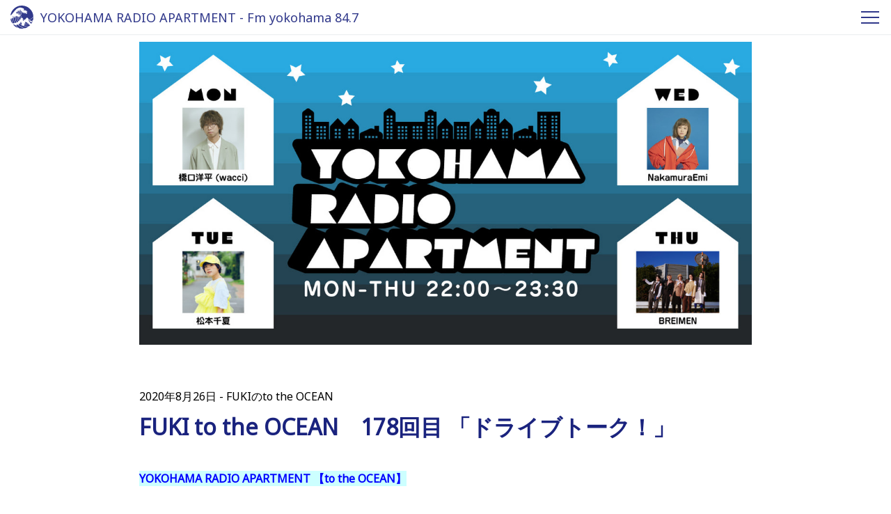

--- FILE ---
content_type: text/html; charset=utf-8
request_url: https://www.fmyokohama.jp/apart/2020/08/yokoh-80-3.html
body_size: 15837
content:

<!DOCTYPE html>
<html lang="ja" itemscope itemtype="http://schema.org/WebPage">
<head>
  


<meta charset="UTF-8">
<!-- Google tag (gtag.js) -->
<script async src="https://www.googletagmanager.com/gtag/js?id=G-TM846VKQ5F"></script>
<script>
  window.dataLayer = window.dataLayer || [];
  function gtag(){dataLayer.push(arguments);}
  gtag('js', new Date());

  gtag('config', 'G-TM846VKQ5F');
</script>
<title>FUKI to the OCEAN　178回目 「ドライブトーク！」 | YOKOHAMA RADIO APARTMENT - Fm yokohama 84.7</title>
<meta name="description" content="FUKI to the OCEAN放送後記">
<meta name="keywords" content="Fmヨコハマ, Fm yokohama, 番組サイト, ,FUKI to the OCEAN　178回目 「ドライブトーク！」,FUKI　">
<meta name="viewport" content="width=device-width,initial-scale=1">
<meta http-equiv="X-UA-Compatible" content="IE=edge">
<link rel="shortcut icon" href="/images/favicon.ico">
<link rel="apple-touch-icon" href="/images/apple-touch-icon-152x152.png" sizes="152x152">
<link rel="icon" href="/images/android-chrome-192x192.png" sizes="192x192" type="image/png">
<link rel="start" href="https://www.fmyokohama.jp/apart/">
<link rel="canonical" href="https://www.fmyokohama.jp/apart/2020/08/yokoh-80-3.html" />
<!-- Open Graph Protocol -->
<meta property="og:type" content="website">
<meta property="og:locale" content="ja_JP">
<meta property="og:title" content="FUKI to the OCEAN　178回目 「ドライブトーク！」 | YOKOHAMA RADIO APARTMENT - Fm yokohama 84.7">
<meta property="og:url" content="https://www.fmyokohama.jp/apart/2020/08/yokoh-80-3.html">
<meta property="og:description" content="FUKI to the OCEAN放送後記">
<meta property="og:site_name" content="YOKOHAMA RADIO APARTMENT - Fm yokohama 84.7">
<meta property="og:image" content="https://www.fmyokohama.jp/apart/.assets/thumbnail/IMG_9623-1200wi.jpg">

<meta name="twitter:card" content="summary_large_image">
<meta name="twitter:site" content="@">
<meta name="twitter:title" content="FUKI to the OCEAN　178回目 「ドライブトーク！」 | YOKOHAMA RADIO APARTMENT - Fm yokohama 84.7">
<meta name="twitter:description" content="FUKI to the OCEAN放送後記">
<meta name="twitter:image" content="https://www.fmyokohama.jp/apart/.assets/thumbnail/IMG_9623-1200wi.jpg">
<!-- Microdata -->
<link itemprop="url" href="https://www.fmyokohama.jp/apart/2020/08/yokoh-80-3.html">
<meta itemprop="description" content="FUKI to the OCEAN放送後記">
<link itemprop="image" href="https://www.fmyokohama.jp/apart/.assets/thumbnail/IMG_9623-1200wi.jpg">

<!-- Global site tag (gtag.js) - Google Analytics -->
<script async src="https://www.googletagmanager.com/gtag/js?id=UA-19186682-7"></script>
<script>
  window.dataLayer = window.dataLayer || [];
  function gtag(){dataLayer.push(arguments);}
  gtag('js', new Date());
  gtag('config', 'UA-19186682-7');
</script>

  <link href="https://fonts.googleapis.com/css?family=Noto+Sans" rel="stylesheet">
<link rel="stylesheet" href="https://use.fontawesome.com/releases/v5.0.13/css/all.css" integrity="sha384-DNOHZ68U8hZfKXOrtjWvjxusGo9WQnrNx2sqG0tfsghAvtVlRW3tvkXWZh58N9jp" crossorigin="anonymous">
<link rel="stylesheet" type="text/css" href="//cdnjs.cloudflare.com/ajax/libs/meyer-reset/2.0/reset.css">
<link rel="stylesheet" href="https://www.fmyokohama.jp/css/common.css">
<link rel="stylesheet" href="https://www.fmyokohama.jp/css/column.css">
<link rel="stylesheet" href="https://www.fmyokohama.jp/apart/styles.css">
<script>
/* GA tag */
</script>

  <link href="https://fonts.googleapis.com/css?family=Montserrat:900" rel="stylesheet">
</head>
<body id="entry">
  <header class="header">
  <div class="fyb-container">
    <a href="https://www.fmyokohama.jp/apart/">
      <h1 class="header__title">
        YOKOHAMA RADIO APARTMENT - Fm yokohama 84.7
      </h1>
    </a>
    <div id="navToggle" class="header__toggle">
      <span></span> <span></span> <span></span>
    </div>
    <div id="navFmyLogo" class="header__logo">
      <a href="https://www.fmyokohama.jp/apart/">
        <svg xmlns="http://www.w3.org/2000/svg" xmlns:xlink="http://www.w3.org/1999/xlink" viewBox="0 0 150 150">
<path class="logoColor" d="M2.6,85.56c-.26.11-.42-.16-.52-.35s-.16-.47-.36-.6a3.87,3.87,0,0,0-1.07-.5A73.09,73.09,0,0,0,10.4,111a16.89,16.89,0,0,0,1.91.82A90.34,90.34,0,0,1,8.45,85.59c0-1.39,0-2.77.09-4.15a1.63,1.63,0,0,0-1.62-.53.86.86,0,0,0-.72.76c0,.4.43.63.59,1a3,3,0,0,1,.2.6,2.18,2.18,0,0,1-.69,1.88,1.75,1.75,0,0,1-1.79.32.42.42,0,0,1-.23-.55.41.41,0,0,1,.07-.11c.3-.29.86-.56.73-1.06A2,2,0,0,0,3.86,82.5a1,1,0,0,0-1.12.64,2,2,0,0,0,.1,1.64C2.94,85,2.94,85.5,2.6,85.56Z" transform="translate(-0.62 0.11)"/><path class="logoColor" d="M33.05,93.13A64.78,64.78,0,0,1,30.74,76c0-.93,0-1.87.06-2.79h0a1.2,1.2,0,0,0-1.59.59,1.31,1.31,0,0,0-.09.28,4.12,4.12,0,0,1-.39,1.38,4.3,4.3,0,0,1-.93,1.19,3,3,0,0,1-.49.45,3.72,3.72,0,0,1-1.88.47c-.16,0-.23-.18-.29-.31a.42.42,0,0,1,.11-.58l.05,0a2.71,2.71,0,0,0,1.64-2,.72.72,0,0,0-.42-.86,2.26,2.26,0,0,0-.82,0,7.31,7.31,0,0,1-1.09.44,2.48,2.48,0,0,1-1.15,0A.68.68,0,0,1,23,73.7c0-.16,0-.4.17-.47a4.07,4.07,0,0,0,1.25-.49,4.16,4.16,0,0,0,1.19-1.35,1.57,1.57,0,0,0,.13-1,2.18,2.18,0,0,0-1.55-1.52A3.68,3.68,0,0,0,23,68.51,74.27,74.27,0,0,0,24.11,99a71.46,71.46,0,0,0,4,11.73c.81-.37,1.65-.64,2.48-1,.34-.13.67-.23,1-.34a23.3,23.3,0,0,1,2.44-.82l.72-.19a1,1,0,0,0,.24,0c.36-.13.71-.23,1.11-.34a27.09,27.09,0,0,0,2.79-.69A64.11,64.11,0,0,1,33.05,93.13Z" transform="translate(-0.62 0.11)"/><path class="logoColor" d="M19.45,112.13a24.69,24.69,0,0,0,3.43-.3c1.11-.13,2.14-.36,3.29-.55h.07a74.29,74.29,0,0,1-4-11.78A76,76,0,0,1,21,69.1a2.8,2.8,0,0,0-.81,1.76c0,.34-.3.69-.62.6-1.16-.39-1.36-1.65-1.91-2.56a.81.81,0,0,0-1.11-.28h0a.71.71,0,0,0-.22.85,2.47,2.47,0,0,1,0,1.85c-.07.22-.33.3-.6.3s-.26-.17-.39-.27-.19-.69-.56-.76a.77.77,0,0,0-.66.1c-.33.33-.16.85,0,1.25a3.55,3.55,0,0,0,1.49,1.25c.52.34.59,1,.85,1.55a.55.55,0,0,0,.2.17,5.38,5.38,0,0,1,1.38.63,3.14,3.14,0,0,1,.73.85,3.67,3.67,0,0,1,.1,2.57c0,.13-.2.26-.33.34a.38.38,0,0,1-.5-.16l0-.05a4.82,4.82,0,0,1-.1-.75.83.83,0,0,0-.23-.5.45.45,0,0,0-.56,0c-.63.53,0,1.33-.06,2,0,.39-.53.42-.82.32-1-.32-1.75-1.15-2.85-1.41a.19.19,0,0,0-.25.11.43.43,0,0,0,0,0,8.28,8.28,0,0,1,0,1.22,3,3,0,0,1-.4.85.64.64,0,0,1-1,.16c-.13-.13,0-.39-.17-.56a.7.7,0,0,0-.46-.16.57.57,0,0,0-.3.27c-.13.29-.21.6-.33.89-.06,1.33-.09,2.65-.09,4a88,88,0,0,0,4.06,26.52,1,1,0,0,0,.25,0h1.85Z" transform="translate(-0.62 0.11)"/><path class="logoColor" d="M35.72,123a7,7,0,0,1-.51.82c.21.31.43.62.66.92h.05c.6-.32,1.42-.66,1.39-1.38,0-.23-.26-.39-.46-.56A.88.88,0,0,0,35.72,123Z" transform="translate(-0.62 0.11)"/><path class="logoColor" d="M38.82,41.31a1,1,0,0,0-.25-.56,1.65,1.65,0,0,0-1.49-.37,2.34,2.34,0,0,0-1.62,2.11,7.46,7.46,0,0,0,.4,2.61,4.57,4.57,0,0,0,.89,1.74.67.67,0,0,0,.14.15c.67-1.26,1.4-2.5,2.18-3.69h0a.41.41,0,0,1-.26-.36A12.67,12.67,0,0,0,38.82,41.31Z" transform="translate(-0.62 0.11)"/><path class="logoColor" d="M40.61,39.13a.72.72,0,0,0-.17.22,16.48,16.48,0,0,0-.38,2.52c.7-1,1.42-1.91,2.19-2.83A1.66,1.66,0,0,0,40.61,39.13Z" transform="translate(-0.62 0.11)"/><path class="logoColor" d="M42.52,106.06a11.84,11.84,0,0,0,2.76-1.64,11.73,11.73,0,0,0,2.38-2.34l.49-.7a10.42,10.42,0,0,1,1-1.12h0a53.8,53.8,0,0,1-8.48-29V70.1a2,2,0,0,1-.82-.28c-.17-.13-.37-.37-.23-.56s.53-.26.79-.47a1.83,1.83,0,0,0,.31-.24c0-.64.09-1.29.14-1.93-.47-.55-1.15-.68-1.77-1.06-.2-.13-.33-.43-.56-.43a.36.36,0,0,0-.27.08c-.33.55-.19,1.17-.35,1.77a.92.92,0,0,1-.67.7c-.65.1-1-.51-1.44-.9A1.31,1.31,0,0,0,34,67a1.28,1.28,0,0,0-.26,1,3.24,3.24,0,0,1,.4,1.78c-.52.77-.89,1.61-1.37,2.41-.08,1.24-.12,2.51-.12,3.77a62.42,62.42,0,0,0,8.1,30.81C41.32,106.57,41.91,106.33,42.52,106.06Z" transform="translate(-0.62 0.11)"/><path class="logoColor" d="M46.77,33c.53,0,1,.08,1.53.11a37.09,37.09,0,0,1,3.24-2.39,7.72,7.72,0,0,0-4.21.1,2,2,0,0,0-1,.83,1,1,0,0,0,0,1.05A.56.56,0,0,0,46.77,33Z" transform="translate(-0.62 0.11)"/><path class="logoColor" d="M38.26,48.56a7,7,0,0,0,1,.79,5,5,0,0,0,3.66,1c.6-.16,1.16-.36,1.74-.46A39.25,39.25,0,0,1,55,35.87V35.8c-.43-1.06-.13-2.17-.2-3.29a1.1,1.1,0,0,0-.65-.95,3.71,3.71,0,0,0-.46-.19c-1.1.69-2.16,1.42-3.19,2.2a1,1,0,0,1,.31.35A.83.83,0,0,1,50.32,35a.48.48,0,0,1-.17,0,2.34,2.34,0,0,0-1.64.56c-.27.26-.49.65-.23.91s.4.57.59.79a2.21,2.21,0,0,1,.46.9,2.13,2.13,0,0,1,.1.42.56.56,0,0,1-.88.47c-.31-.17-.44-.52-.7-.76a3.85,3.85,0,0,0-.73-.53,1,1,0,0,0-.43-.16,2,2,0,0,0-1.09.26l-.73.78a4.61,4.61,0,0,0-.08,1.85c0,.43-.11,1.06-.56,1.19s-.66-.32-.76-.66-.09-.41-.15-.62a43.76,43.76,0,0,0-5.19,7.92C38.13,48.43,38.2,48.49,38.26,48.56Z" transform="translate(-0.62 0.11)"/><path class="logoColor" d="M1.16,62a24.74,24.74,0,0,0,3.06-2c1-.74,1.78-1.43,2.7-2.19a23.44,23.44,0,0,0,3.26-3.42,17.52,17.52,0,0,0,1.65-2c.1-.16.2-.37.3-.53.3-.4.63-.66.92-1.06,1.19-1.64,2.37-3,3.66-4.48.42-.47.76-.92,1.15-1.45,1.36-1.7,2.81-3.1,4.16-4.8,1-1.29,2-2.35,3-3.66,0-.07.14-.07.17-.1.82-1,1.58-1.91,2.41-2.94,1-1.35,2.11-2.51,3.19-3.81,1.45-1.75,3-3.18,4.55-4.76.89-.83,1.78-1.57,2.67-2.37a.11.11,0,0,1,0-.13h.1c1.26-.92,2.22-1.91,3.53-2.7.3-.16.56-.3.86-.43l1-.63c.23-.09.43-.19.66-.29,1.61-1,3.23-1.65,4.87-2.51a21.47,21.47,0,0,1,2.18-1c.82-.26,1.61-.56,2.44-.82a29,29,0,0,1,3.13-.85A45.64,45.64,0,0,1,62,12.35a8,8,0,0,1,1.38.12,8.18,8.18,0,0,1,1.55.1,11.36,11.36,0,0,1,1.92.34,17.19,17.19,0,0,1,3,1.19,2,2,0,0,0,.86.19c.76.06,1.45.1,2.21.23s1.64.35,2.53.56a10.13,10.13,0,0,1,3.3,1.35c.37.23.56.59.92.82a1.15,1.15,0,0,0,.66.11,5,5,0,0,1,1.45-.14,5.38,5.38,0,0,1,2.67,1c.33.2.69.07,1,.13a1.2,1.2,0,0,1,.33.13,5.1,5.1,0,0,0,.86.6.59.59,0,0,1,.11.81h0c-.43.49-.93,0-1.38-.1a.8.8,0,0,0-.82.34,2,2,0,0,0,.16,2.13,1.46,1.46,0,0,0,1,.76,8.19,8.19,0,0,1,1.31,0,3.2,3.2,0,0,1,.6.26,3.7,3.7,0,0,1,1,1.05,1.49,1.49,0,0,1,.22.82,3.33,3.33,0,0,1-.29,1.49.3.3,0,0,1-.37.23.5.5,0,0,1-.32-.23,5.58,5.58,0,0,1-.13-.69,2.46,2.46,0,0,0-.33-.62c-.29-.37-.79-.21-1.19-.24a.31.31,0,0,0-.33.29s0,.05,0,.08c0,.59.25,1.15.23,1.73a.89.89,0,0,1-.11.53.44.44,0,0,1-.55.23.49.49,0,0,1-.2-.18c-.23-.4-.2-.9-.56-1.16a.7.7,0,0,0-1,.21.67.67,0,0,0-.09.21,1.7,1.7,0,0,0,0,1,1.34,1.34,0,0,0,.75.89c1.16.56,2.4.83,3.56,1.49A1.38,1.38,0,0,0,89,30.5c.49-.17,1-.33,1.48-.52.33-.13.6-.39,1-.53a4.45,4.45,0,0,1,1.88-.26c.39.06.75.19,1.15.26a8.35,8.35,0,0,1,1.32.16c.32.14.59.37.92.5a.9.9,0,0,0,.46,0,5.31,5.31,0,0,1,1.19-.29,6.46,6.46,0,0,1,1.51.26c.5.07,1,.07,1.49.13a1.31,1.31,0,0,1,.43.16c.56.37.85,1,1.45,1.22a.41.41,0,0,1,.28.51l0,0c-.09.18-.26.31-.43.23a7.78,7.78,0,0,1-1.68-.71c-.26-.14-.46-.4-.79-.34s-.92.34-1,.82a2.72,2.72,0,0,1,0,.9c-.1.3-.26.69-.59.69s-.43-.46-.66-.69a1.17,1.17,0,0,0-.83-.2.59.59,0,0,0-.53.62,3.12,3.12,0,0,0,1.82,2.09c.43.19.86,0,1.32.08a1.15,1.15,0,0,0,1.09-.29,3.05,3.05,0,0,1,1.58-1,6.66,6.66,0,0,1,1.18-.13,1.63,1.63,0,0,1,.73.07,3.43,3.43,0,0,1,2.14,1.94A3.31,3.31,0,0,1,107,37a.5.5,0,0,0,.2.34c.62.26,1.68.42,1.58,1.3-.07.4-.5.44-.83.34a4.11,4.11,0,0,0-2.07-.37c-.43.11-.83.24-1.26.37a3.52,3.52,0,0,1-.36,1.35c-.13.16-.29.33-.52.27a.72.72,0,0,1-.4-.74c0-.19-.46,0-.56.13s0,.64,0,1a.3.3,0,0,0,.13.23,2.53,2.53,0,0,1,.63.5,1.87,1.87,0,0,1,.23,1.51c-.17.56-.7.93-.9,1.46a.35.35,0,0,0,0,.39,1.17,1.17,0,0,0,1-.07,1.61,1.61,0,0,1,.69,0,12.86,12.86,0,0,1,1.52.18,7.21,7.21,0,0,1,2.53,1,1.06,1.06,0,0,1,.36.37.88.88,0,0,1,.07.53c-.1.26-.32.58-.62.45-.67-.29-1.19-.91-2-1a1.53,1.53,0,0,0-1,.22,1.21,1.21,0,0,0-.37.84,7,7,0,0,1,.07.91,3,3,0,0,1-.19.5,1.65,1.65,0,0,1-.46.49,1.43,1.43,0,0,1-.73.17.29.29,0,0,1-.33-.25v0a4.82,4.82,0,0,0,0-.76c-.06-.22-.29-.3-.45-.46a.69.69,0,0,0-.95.18l-.05.09a1.87,1.87,0,0,0-.1,1.41,2.81,2.81,0,0,0,.63.86,1.25,1.25,0,0,0,.82.17,4.43,4.43,0,0,1,1.81.19c.27.14.43.41.69.6a.51.51,0,0,1,0,.72.27.27,0,0,1-.08.07.5.5,0,0,1-.59,0,1.6,1.6,0,0,0-.26-.26,1.3,1.3,0,0,0-1-.14,5.3,5.3,0,0,0-1.36.33c-.06,0,0,.16,0,.23a1.48,1.48,0,0,1-.34,1.46.44.44,0,0,1-.62,0l0-.05a4.24,4.24,0,0,0-1.28-1.48c-.16-.13-.46-.23-.63-.1s-.13.47-.33.53c-.36.16-.59-.19-.69-.49s-.3-.89,0-1.26a2,2,0,0,0,.49-.69,1.34,1.34,0,0,0-.1-1.09,2,2,0,0,0-.69-1c-.23-.13-.53-.47-.72-.21a3.6,3.6,0,0,1-.69.66.49.49,0,0,1-.67-.19s0,0,0,0a10.26,10.26,0,0,0-.34-1.35A4.25,4.25,0,0,0,95,46.18a.3.3,0,0,0-.4,0,1.41,1.41,0,0,0-.33.5,1,1,0,0,1-.76.32c-.1,0-.13-.1-.13-.16a4.58,4.58,0,0,1-.2-.89c-.06-.43-.43-.69-.72-1a2,2,0,0,0-1-.47,3.63,3.63,0,0,0-1.09.08,1.61,1.61,0,0,0-1,1.51c-.1.72.47,1.29.76,1.88a2.73,2.73,0,0,1,.23,2,1,1,0,0,1-.59.72c-.17,0-.4.07-.43-.1A1.86,1.86,0,0,0,87.29,49l-.24,0c-.6.19-.77.88-1.22,1.3a.74.74,0,0,1-1,0c-.13-.13,0-.36,0-.52a5.35,5.35,0,0,0,.43-1.41,2.58,2.58,0,0,0-.33-1.56.2.2,0,0,0-.17-.09,4.17,4.17,0,0,1-1.41,0c-.36-.09-.36-.56-.3-.86a.5.5,0,0,1,.2-.33.88.88,0,0,0,.16-.59,1,1,0,0,0-.23-.43,4.52,4.52,0,0,0-1.05-.95,1.65,1.65,0,0,0-1.91.43c-.56.69-.73,1.54-1.48,2-.17.13-.47.1-.53-.11-.14-.39.19-.77.33-1.14a1.39,1.39,0,0,0,.06-.9c-.16-.48-.2-1-.32-1.49l-.24.16A24,24,0,0,0,67.13,62.85a25.14,25.14,0,0,0,4.92,15,9.77,9.77,0,0,0,3.52.44,13.54,13.54,0,0,1,2.11-.16.87.87,0,0,1,.72.42,5.38,5.38,0,0,1,.5.83,2.82,2.82,0,0,1,.07,2,12.63,12.63,0,0,0-.33,1.48,17.37,17.37,0,0,1-.27,1.9,25.11,25.11,0,0,0,5.84,3.51,29.36,29.36,0,0,0,6.15,1.82l.41-.28c.26-.19.45-.4.69-.59.72-.56,1.48-1,2.21-1.54a23.48,23.48,0,0,0,2.17-2.06c.66-.72,1.29-1.38,1.91-2.13.46-.63.93-1.16,1.32-1.82a6,6,0,0,1,.66-.76,7,7,0,0,0,.53-.56,11.19,11.19,0,0,1,2.24-2.92,1.82,1.82,0,0,1,1.42-.57c.23,0,.49.17.72.17a21.51,21.51,0,0,1,2.4-.17,15.91,15.91,0,0,1,2.94.92,4.36,4.36,0,0,1,1.18,1c.57.77,1.1,1.43,1.62,2.22.72,1.09,1.22,2.1,2,3.16a5.27,5.27,0,0,0,.82,1,5.23,5.23,0,0,1,.69.64,37.21,37.21,0,0,0,3.21,3.07c.12.1.24.22.37.32a51.17,51.17,0,0,0,12-6.15A51.79,51.79,0,0,0,143.15,72.4a42.46,42.46,0,0,0,2.73-3.84A73.09,73.09,0,0,0,.62,62.29Z" transform="translate(-0.62 0.11)"/><path class="logoColor" d="M134.63,108.71a.66.66,0,0,1-.49-.11,29.75,29.75,0,0,1-2.77-2.11,5.39,5.39,0,0,1-.63-.43c-1.31-1.13-2.54-2.17-3.91-3.23-1.82.56-3.66,1-5.53,1.4.15.24.3.51.47.77a18.79,18.79,0,0,0,2.78,3.44,35.69,35.69,0,0,0,5.17,4c1.15.8,2.14,1.47,3.27,2.22a73.43,73.43,0,0,0,5.11-8.53c-.19-.13-.36-.28-.53-.41a16.06,16.06,0,0,1-1.92-1.38,18.42,18.42,0,0,0-2.14-2,16.81,16.81,0,0,0-1.75-1l-.29-.14c-.45.18-.9.36-1.34.52h0a1,1,0,0,0,.43.94,14.11,14.11,0,0,0,2.5,1.06c.09.07.23.13.2.26a.41.41,0,0,1-.2.21h-1.12a.3.3,0,0,0-.27.26,2.26,2.26,0,0,0,.46,1.17,27.91,27.91,0,0,0,2.51,2.59C134.73,108.37,134.8,108.63,134.63,108.71Z" transform="translate(-0.62 0.11)"/><path class="logoColor" d="M139.41,102a4.26,4.26,0,0,0-.76-.26,3.54,3.54,0,0,0-.92-.08c-.43,0-.52.5-.5.83a3.34,3.34,0,0,0,.23.76c.13.23.27.45.43.69a9.45,9.45,0,0,0,.76.79l.14.12c.41-.85.8-1.72,1.18-2.6A1.16,1.16,0,0,0,139.41,102Z" transform="translate(-0.62 0.11)"/><path class="logoColor" d="M60.87,29.24c-1.25-.22-3,0-3.23,1.45a2,2,0,0,0,.93,1.13c.42.16.91.22,1.3.4a38.87,38.87,0,0,1,5.76-3,6.13,6.13,0,0,1-1-1.43,2.53,2.53,0,0,1,0-.95.31.31,0,0,0-.23-.32,7.88,7.88,0,0,1-2-.08c-.06,0-.17,0-.23,0-.4-.11-.89-.08-1,.32a.48.48,0,0,0,.16.56,1.78,1.78,0,0,1,.56,1.39A.84.84,0,0,1,60.87,29.24Z" transform="translate(-0.62 0.11)"/><path class="logoColor" d="M139.6,97.28c-.92.54-1.86,1-2.8,1.53l.83.1c1.08.44,2.15.72,3.2,1.23.61-1.52,1.16-3.08,1.68-4.65C141.55,96.11,140.58,96.71,139.6,97.28Z" transform="translate(-0.62 0.11)"/><path class="logoColor" d="M101.94,102.14c-.33.07-.56.37-.89.56a1.36,1.36,0,0,0-.49.73,1.86,1.86,0,0,1-.13.46c.91.12,1.82.2,2.73.23a7.1,7.1,0,0,0-.17-.92C102.9,102.67,102.57,102,101.94,102.14Z" transform="translate(-0.62 0.11)"/><path class="logoColor" d="M98.08,100.26c-.09-.32-.33-.72-.69-.59-.73.27-1.51,1.06-1.19,1.91a6.62,6.62,0,0,1,.3.66,7.69,7.69,0,0,1,.27.9c.65.18,1.32.35,2,.48a6.94,6.94,0,0,0-.12-.85,2.49,2.49,0,0,0-.53-1.22,2,2,0,0,1-.14-.47C98,100.79,98.15,100.55,98.08,100.26Z" transform="translate(-0.62 0.11)"/><path class="logoColor" d="M92.64,111.33a.77.77,0,0,0-1.08.14h0c-.3.36-.34.82-.7,1.13s-.89.19-1.35.32a.64.64,0,0,0-.53.53.48.48,0,0,0,.07.37,3.62,3.62,0,0,0,.2.55,70.32,70.32,0,0,0,16,3.09,71.37,71.37,0,0,0,9.7.07c-.34-1.28-.57-2.57-1-3.82a6.92,6.92,0,0,0-1.08-2c-.43-.53-.89-1-1.33-1.51a.37.37,0,0,0-.36-.11c-.42.11-.45.64-.36,1s.27.76.36,1.13a10.31,10.31,0,0,1,.3,2.47.88.88,0,0,1-.13.69c-.19.13-.39,0-.53-.17-.39-.66-.29-1.37-.72-2a13.11,13.11,0,0,0-2.07-2.57c-.24-.2-.57-.16-.83-.34a.5.5,0,0,1-.15-.68l0-.06a1.48,1.48,0,0,0,.36-1.85c-.26-.47-.79-.93-1.31-.66a14,14,0,0,0-1.43,1.11,1.06,1.06,0,0,1-1.27-.19.35.35,0,0,1,0-.49h0a1.26,1.26,0,0,0,.32-1.14.88.88,0,0,0-.12-.32,30.41,30.41,0,0,1-6.78-.92,1.8,1.8,0,0,1-.85,1.24c-.22.13-.69,0-.69-.31a4.51,4.51,0,0,0-.24-1.46l-1.78-.6a1,1,0,0,0-.25.25c-.13.16-.06.32-.06.5a2.5,2.5,0,0,0,.36,1.44,8.16,8.16,0,0,0,.79.87.84.84,0,0,1,.13.29c.1.43.06.85.13,1.29.1.72.34,1.35.39,2.07a1.65,1.65,0,0,1-.26,1.12c-.29.5-.52,1-.79,1.48-.1.16-.19.34-.39.34a.59.59,0,0,1-.59-.59.86.86,0,0,1,0-.17C93,112.29,93.1,111.7,92.64,111.33Z" transform="translate(-0.62 0.11)"/><path class="logoColor" d="M116.38,115.86a13.36,13.36,0,0,0,0,1.55l1.71-.14a4.52,4.52,0,0,0-.76-1.12c-.23-.21-.43-.5-.76-.5A.21.21,0,0,0,116.38,115.86Z" transform="translate(-0.62 0.11)"/><path class="logoColor" d="M122.87,97.24c-.76-1.3-1.39-2.51-2.21-3.79-.52-.79-1-1.47-1.56-2.17-.26.07-.52.16-.78.24-.85.25-1.69.5-2.55.71.06.21.13.41.21.62.59,2,1.48,3.81,2.2,5.8a15.85,15.85,0,0,0,1.23,2.64c.27.45.51.87.79,1.29,1.72-.32,3.42-.73,5.1-1.2a17.25,17.25,0,0,1-1.12-1.6C123.65,98.91,123.36,98.09,122.87,97.24Z" transform="translate(-0.62 0.11)"/><path class="logoColor" d="M115.28,90.45c.84-.22,1.67-.45,2.49-.7l.19-.06c-.23-.31-.46-.56-.7-.9s-.46-.72-.72-1.08c-.66-.8-1.26-1.54-2-2.31a1.27,1.27,0,0,0-.86-.4c-.19,0-.12.3-.09.47.42,1.52,1,2.9,1.44,4.38A2.32,2.32,0,0,1,115.28,90.45Z" transform="translate(-0.62 0.11)"/><path class="logoColor" d="M87.27,126.5a.82.82,0,0,0,0-.44.86.86,0,0,0-.16-.38c-.13-.13-.23-.34-.43-.37-.43,0-1.09-.07-1.18.46a2.37,2.37,0,0,0,0,.92c.52.18,1,.34,1.55.5A4,4,0,0,0,87.27,126.5Z" transform="translate(-0.62 0.11)"/><path class="logoColor" d="M105.73,37a1,1,0,0,0-.37-.76.54.54,0,0,0-.76,0,.51.51,0,0,0-.15.23c-.06.16-.14.43,0,.46A2.08,2.08,0,0,0,105.73,37Z" transform="translate(-0.62 0.11)"/><path class="logoColor" d="M83.54,89.78a26.54,26.54,0,0,1-5.11-2.89,6.69,6.69,0,0,0,.14,1,20.07,20.07,0,0,0,2.15,6.25A4.05,4.05,0,0,0,82.63,96a1,1,0,0,0,.82-.21c.29-.23.5-.48.79-.72.86-.63,1.55-1.22,2.34-1.91.3-.26.63-.42.92-.7s.79-.71,1.18-1.06A28.94,28.94,0,0,1,83.54,89.78Z" transform="translate(-0.62 0.11)"/><path class="logoColor" d="M56.43,126.35A73.56,73.56,0,0,0,86.9,142.11c2,.51,4.1.92,6.17,1.25a73.15,73.15,0,0,0,21.26-10,96.71,96.71,0,0,1-29.08-4.75A12.66,12.66,0,0,1,84,130a.85.85,0,0,1-1.13.11.31.31,0,0,1-.06-.4c.36-.59.23-1.51-.49-1.65a1.72,1.72,0,0,0-1.23.37c-.23.19-.36.43-.59.62a.81.81,0,0,1-.39.2.92.92,0,0,1-.33-.1.39.39,0,0,1-.23-.5,3.13,3.13,0,0,0,.32-1.44,1.51,1.51,0,0,0-1.3-1.21,1.33,1.33,0,0,0-1.25.66c-.23.37-.13.77-.36,1.13a2.2,2.2,0,0,1-1.26.83,3.22,3.22,0,0,0-1.64,1c-.07.07-.16.07-.23.1-.6.13-1.12.16-1.72.24a.68.68,0,0,1-.59-.47.43.43,0,0,1,.2-.46c.43-.23.92-.23,1.25-.63s.8-1,.36-1.48c-.26-.36-.59-.65-.49-1.15s.49-.82.49-1.32a1.13,1.13,0,0,0-.56-.85.89.89,0,0,0-.66-.08c-.2,0-.33.24-.49.3a2.51,2.51,0,0,1-1.09,0,1.45,1.45,0,0,1-.43-.26.38.38,0,0,1,0-.55.33.33,0,0,1,.15-.11,1.6,1.6,0,0,0,1-.68,56.2,56.2,0,0,1-6.59-4.43,47.76,47.76,0,0,1-3.87-3.38h0a2.28,2.28,0,0,1-1,1.06,1.4,1.4,0,0,1-.73.1.48.48,0,0,1-.21-.65.59.59,0,0,1,.15-.17m0-.07c.55-.46.13-1.22-.3-1.59a3.07,3.07,0,0,0-.89-.48,1.35,1.35,0,0,0-.49,0A.24.24,0,0,0,57,113c0,.23.26.39.33.63a1.28,1.28,0,0,1,0,.82c-.23.4-.73.5-1.09.77s-.09.85.14,1.17a.91.91,0,0,1,0,1,14.16,14.16,0,0,1-.63,1.51c-.23.33-.76.13-.86-.23s.07-.59,0-.9a.76.76,0,0,0-.52-.64,1.06,1.06,0,0,0-.66,0c-.56.24-.89.8-1.32,1.22a1.28,1.28,0,0,0-.2.5c-.2.8,0,1.54-.26,2.31-.08.25-.13.53-.2.79a61.14,61.14,0,0,0,4.7,4.4Z" transform="translate(-0.62 0.11)"/><path class="logoColor" d="M52.77,97.76a18.16,18.16,0,0,0,1.68-1.05,9.89,9.89,0,0,0,1.44-1.22,17.13,17.13,0,0,0,1.64-2.07c-.34-.49-.67-1-1-1.47a44.41,44.41,0,0,1-6.93-21.6h-.09a7.46,7.46,0,0,1-1.24.13.61.61,0,0,1-.4-.4,1.81,1.81,0,0,1,.16-1,1,1,0,0,0-.23-1.22,1.8,1.8,0,0,0-1.68-.37,14.5,14.5,0,0,0-1.45.5c-.45.2-.52.49-.82.75a8.4,8.4,0,0,1-1.09.79c-.09,0-.18.09-.27.15v1.53a52.05,52.05,0,0,0,8,27.79A17.94,17.94,0,0,1,52.77,97.76Z" transform="translate(-0.62 0.11)"/><path class="logoColor" d="M45,137.59a67.73,67.73,0,0,1-11.71-13.13h0a10.06,10.06,0,0,0-1.65.72,2.64,2.64,0,0,1-1.42.13.78.78,0,0,1-.36-.26.32.32,0,0,1,.1-.43,3.06,3.06,0,0,0,1-.82c.16-.29.26-.73,0-.92a1.16,1.16,0,0,0-.92-.11,2.13,2.13,0,0,1-2-.53.6.6,0,0,0-.46-.13c-.46.16-.73.73-1.22.73-.69.07-1.52.33-2-.26-.43-.44.39-.53.69-.76a1.67,1.67,0,0,0,.54-2.3,1.37,1.37,0,0,0-.18-.24.89.89,0,0,0-1.18,0c-.33.26-.5.63-.82.82a1.48,1.48,0,0,1-1.59.13c-.4-.26-.76-.63-1.22-.58a2.09,2.09,0,0,1-1.08-.14,5.32,5.32,0,0,0-1.88-.92,2.34,2.34,0,0,0-1.36.13l-.39.12a73.22,73.22,0,0,0,36.6,24.47A80.07,80.07,0,0,1,45,137.59Z" transform="translate(-0.62 0.11)"/><path class="logoColor" d="M144.57,73.42a53.38,53.38,0,0,1-23.13,17c.88.77,1.76,1.52,2.71,2.26.13.11.3.16.43.27a30.15,30.15,0,0,0,4.19,3,15.88,15.88,0,0,0,3.52,1.7l1.55.5c1.65-.76,3.27-1.6,4.84-2.51s3.16-1.94,4.66-3A73.46,73.46,0,0,0,146,73.08V71.53C145.53,72.17,145.06,72.8,144.57,73.42Z" transform="translate(-0.62 0.11)"/><path class="logoColor" d="M124.18,122.35a.81.81,0,0,0-1,.1,6.33,6.33,0,0,0-.47.56c-.06,0-.19.1-.25.06a4.59,4.59,0,0,1-1.56-1.38A19.47,19.47,0,0,1,119,119a73.12,73.12,0,0,1-29.27-2.54A7.89,7.89,0,0,0,90.6,119a.76.76,0,0,1,.06.47,1.91,1.91,0,0,1-.36,1.38.39.39,0,0,1-.53-.19l0,0c-.14-.3-.07-.62-.24-.88a1,1,0,0,0-1-.58c-1,.21-1,1.53-.44,2.19a7.49,7.49,0,0,1,.86,1.09,2,2,0,0,1,.44,1.06,7.45,7.45,0,0,1-.14,2.26,3.26,3.26,0,0,1-.63,1.08,4.09,4.09,0,0,1-.49.61v.06a96.23,96.23,0,0,0,28.82,3.92,74,74,0,0,0,9.09-8.15C125.44,122.93,124.78,122.65,124.18,122.35Z" transform="translate(-0.62 0.11)"/><path class="logoColor" d="M86.44,144a75.71,75.71,0,0,1-31.27-16.18c-1.59-1.37-3.12-2.81-4.59-4.3l-.42.35a2.94,2.94,0,0,1-1,.5c-.41.1-.93-.16-.73-.6s.43-.56.56-.92a1.19,1.19,0,0,0-.3-1.15c-.59-.56-1.78-1.25-2.44-.4-.23.29-.3.66-.65.89a.64.64,0,0,1-.7.06c-.3-.22,0-.66-.16-1A2.84,2.84,0,0,0,42.92,120a2,2,0,0,0-2.07.59,1.48,1.48,0,0,0-.27,1.36c.07.32.4.43.6.65a1.15,1.15,0,0,1,.06.73.52.52,0,0,1-.29.29c-.3.14-.6,0-.9.08s-.25.12-.42.12a.81.81,0,0,0-.24.17c-.16.27-.12.56-.36.75a2.94,2.94,0,0,1-1,.5c-.49.13-1,.37-1.48.5a66.57,66.57,0,0,0,9.72,10.41,74.2,74.2,0,0,0,12.52,8.72,73.55,73.55,0,0,0,29.81-.32Z" transform="translate(-0.62 0.11)"/><path class="logoColor" d="M58.7,92.11a51.23,51.23,0,0,0,4.74-5.46,1,1,0,0,0,.14-.22c.26-.32.49-.62.73-.93A36.7,36.7,0,0,1,58,68.32a.55.55,0,0,0-.28.24,3.46,3.46,0,0,1-.36.72,3.35,3.35,0,0,1-.53.6,1.65,1.65,0,0,0-.2.37,9,9,0,0,1-.42,2.62.47.47,0,0,1-.57.11.49.49,0,0,1-.29-.56c.06-.34.29-.57.26-.89,0-.11,0-.22-.07-.33a.86.86,0,0,0-.72-.66.6.6,0,0,0-.63.27,5.33,5.33,0,0,1-1.58,2,.64.64,0,0,1-.69-.16h-.14c-.08-.08-.17-.14-.25-.21A42.94,42.94,0,0,0,58,91C58.22,91.39,58.46,91.76,58.7,92.11Z" transform="translate(-0.62 0.11)"/><path class="logoColor" d="M72,36.75c-.22-.74-.44-1.46-.62-2.2a34.13,34.13,0,0,0-12.82,9.78A34.48,34.48,0,0,0,52,57.25h.09c.62-.26,1.18-.53,1.81-.82a1,1,0,0,0,.42-.43c.3-.65.69-1.35,1.45-1.42,1.16-.16,2.08.63,3.07,1.06h0a30.63,30.63,0,0,1,3.71-8.15,28.9,28.9,0,0,1,5.73-6.55A25.62,25.62,0,0,1,73,37.74,1.69,1.69,0,0,1,72,36.75Z" transform="translate(-0.62 0.11)"/><path class="logoColor" d="M75,38.59a24.14,24.14,0,0,0-5.66,3.6A27.89,27.89,0,0,0,64,48.37,29.34,29.34,0,0,0,59.61,60a3.11,3.11,0,0,0,.84-.59c.22-.32.43-.66.62-1a.86.86,0,0,1,.56-.26c.34-.09.67-.19,1-.31a.77.77,0,0,1,.52,0,3,3,0,0,0,1.36.1c.29-.06.49-.29.75-.39a1.61,1.61,0,0,1,.69-.06h0a25.57,25.57,0,0,1,11.1-16.4c.3-.21.61-.4.93-.59v-.25c-.16-.6-.86-.5-1.26-.21s-.56.67-.92,1-.82-.16-.89-.52a1.69,1.69,0,0,1,.33-1.13A3.58,3.58,0,0,0,75,38.59Z" transform="translate(-0.62 0.11)"/><path class="logoColor" d="M70.5,113.52a1.31,1.31,0,0,0,.53-.37,3.72,3.72,0,0,0,.52-1.9,1.8,1.8,0,0,0-1.22-1.56c-.59-.16-1.18-.06-1.78-.24a2.11,2.11,0,0,1-1.35-1.38.47.47,0,0,1,.13-.5.54.54,0,0,1,.63-.08.79.79,0,0,0,1.13,0l.09-.1a1.9,1.9,0,0,0,.1-1.48c-.1-.43-.46-.66-.83-.93a3,3,0,0,1-.66-1l-.83-.61h-.21a2.85,2.85,0,0,0-1.88,1.38,3.43,3.43,0,0,0-.27,1.61,14.67,14.67,0,0,1,.1,1.62c-.06.53,0,1.09-.53,1.42-.33.2-.69.11-1,.33a4.18,4.18,0,0,0-.89.73,3.88,3.88,0,0,0-.66,1.41c-.07.25-.15.49-.21.72a43.82,43.82,0,0,0,4.31,3.86,55.48,55.48,0,0,0,5.49,3.76c.17-.28.47-.45.63-.76a1.33,1.33,0,0,0,.06-1c-.06-.29-.36-.45-.49-.69a1.09,1.09,0,0,1,.26-1.38c.17-.1.37,0,.53,0a.88.88,0,0,0,.62-.63,3.1,3.1,0,0,0-.09-1.54.21.21,0,0,0-.27-.13h0c-.23,0-.36.29-.59.35s-.33.1-.49.13a1.06,1.06,0,0,1-.9-.26.54.54,0,0,1,0-.78Z" transform="translate(-0.62 0.11)"/><path class="logoColor" d="M46.46,50a7.29,7.29,0,0,0,1,.52,3,3,0,0,0,2-.37c.55-.26,1-.75,1.61-.85a2.82,2.82,0,0,1,2,.41A36,36,0,0,1,71,32.92l-.12-.22a.25.25,0,0,0-.4,0c-.1.16-.13,0-.16,0a14.84,14.84,0,0,1-2.9,1c-.9.2-2.11,0-2.34-1.06-.1-.49.42-.75.85-.59a1.58,1.58,0,0,0,1,.16c.22-.06.33-.26.49-.42a1,1,0,0,0-.11-1.41l0,0a39,39,0,0,0-6.38,3.24,8.48,8.48,0,0,1,.24,1.59.73.73,0,0,1-.24.53.38.38,0,0,1-.53-.1l0-.06a3.64,3.64,0,0,0-.7-1.12A38,38,0,0,0,46.46,50Z" transform="translate(-0.62 0.11)"/><path class="logoColor" d="M49.47,54.1a1.67,1.67,0,0,0-.62,1.74,3.29,3.29,0,0,0,.46,1.09,2.09,2.09,0,0,1,.2.22.94.94,0,0,0,.62.34h.09a35.59,35.59,0,0,1,2.36-6.73,2.29,2.29,0,0,0-.64,0c-.23,0-.56.11-.56.36-.07.63.17,1.32-.29,1.85A9.59,9.59,0,0,1,49.47,54.1Z" transform="translate(-0.62 0.11)"/><path class="logoColor" d="M56.06,34.08c-.07.35-.1.69-.17,1,.72-.59,1.46-1.15,2.21-1.68a6.2,6.2,0,0,0-.72-.16A1.15,1.15,0,0,0,56.06,34.08Z" transform="translate(-0.62 0.11)"/><path class="logoColor" d="M65.58,60.38a9.11,9.11,0,0,1,.2-1.57.9.9,0,0,0-.78.4.74.74,0,0,0,.18,1l.08,0A.9.9,0,0,0,65.58,60.38Z" transform="translate(-0.62 0.11)"/><path class="logoColor" d="M65.5,61.78a.66.66,0,0,0-.28,0h-.46a4.87,4.87,0,0,0-1.84.44c-.62.46-.92,1.22-1.68,1.51-.43.17-.4.7-.24,1.06.3.59.83,1.28.44,1.94a1.82,1.82,0,0,1-.6.46c-.33.2-.66.3-1,.5l-.24.13A35,35,0,0,0,65.32,84v-.06c.16-.27.29-.53.42-.8.3-.61.69-1.18,1-1.8a19.15,19.15,0,0,1,.85-1.91,5,5,0,0,1,2.24-1.66H70a26.84,26.84,0,0,1-4.51-14.89C65.47,62.5,65.48,62.13,65.5,61.78Z" transform="translate(-0.62 0.11)"/><path class="logoColor" d="M57.18,60.12a1.2,1.2,0,0,0,.71.23,27.47,27.47,0,0,1,.64-3.49,3.54,3.54,0,0,0-1.65,0,1.41,1.41,0,0,0-.92.89,1.34,1.34,0,0,0,.17,1A5.36,5.36,0,0,0,57.18,60.12Z" transform="translate(-0.62 0.11)"/>
</svg>

      </a> 
    </div>
    <nav class="header__navi">
      <ul class="header__naviList">
                        <li class="">
          <a href="https://www.fmyokohama.jp/apart/">TOP</a>
        </li>

                                        <li class="cate">
        <a href="https://www.fmyokohama.jp/apart/1-mon--wacci/">橋口洋平（wacci）のドア開けてます！</a></li>
                                        <li class="cate">
        <a href="https://www.fmyokohama.jp/apart/chinatsu/">松本千夏　ちょいと歌います</a></li>
                                        <li class="cate">
        <a href="https://www.fmyokohama.jp/apart/furamichi/">NakamuraEmi　ふらっと、道草</a></li>
                                        <li class="cate">
        <a href="https://www.fmyokohama.jp/apart/brei/">BREIMEN 　無礼ハイツ202</a></li>
                                                                                                                                                                                                                                                                                                                                                                                                                                                                                
        
        <li><a href="https://www.fmyokohama.jp/apart/news.html">News</a></li>
      
        <li class="header__fmyList"><a href="https://www.fmyokohama.co.jp/">Fm yokohama Home</a></li>
      </ul>
    </nav>
  </div>
</header>

  <! -- content top -->

  <section class="UL-mainArea wysiwyg">
    <div class="fixedArea">
      <div class="mt-container">
        <div class="mainImg"><a href="https://www.fmyokohama.jp/apart/">
          <div>
            <picture>
            <source media="(min-width: 576px)" srcset="https://www.fmyokohama.jp/apart/.assets/%E3%83%AC%E3%83%87%E3%82%A3%E3%82%A2%E3%83%91_%E7%95%AA%E7%B5%84%E3%82%B5%E3%82%A4%E3%83%88%E3%83%98%E3%83%83%E3%83%80%E3%83%BC_PC_20250401-%281%29.jpg">
            <img src="https://www.fmyokohama.jp/apart/.assets/%E3%83%AC%E3%83%87%E3%82%A3%E3%82%A2%E3%83%91_%E7%95%AA%E7%B5%84%E3%82%B5%E3%82%A4%E3%83%88%E3%83%98%E3%83%83%E3%83%80%E3%83%BC_SP_20250401-%281%29.jpg" alt="YOKOHAMA RADIO APARTMENT - Fm yokohama 84.7">
            </picture>
          </div>
        </a></div>
      </div>
    </div>
    <div class="scrollArea bg-entry">
      <div class="mt-container">
        <div class="entry__header">
          <span class="entry__date">
            <time datetime="2020年8月26日">2020年8月26日</time>
          </span>
          <span class="entry__category">
            FUKIのto the OCEAN          </span>
        </div>
        <div class="entry__content">
          <h1 class="entry__title">FUKI to the OCEAN　178回目 「ドライブトーク！」</h1>
          <div class="entry__text">
            <p class="p1"><span style="color: #0000ff; background-color: #ccffff;"><strong>YOKOHAMA RADIO APARTMENT 【to the OCEAN】</strong></span></p>
<h3><span style="color: #000000; background-color: #ccffff;"><br /></span>レディアパ水曜日は、海をこよなく愛するシンガーソングライター、FUKI！<br /><br /></h3>
<h3><img class="asset asset-image at-xid-1535912" style="display: block;" src="https://www.fmyokohama.jp/apart/.assets/thumbnail/IMG_9623-640wri.jpg" alt="" width="640" height="960" /></h3>
<h3><span style="text-decoration: underline; color: #ff6600;"><span style="color: #000000; text-decoration: underline;">メッセージテーマは</span>「ドライブトーク！」<br /></span></h3>
<p><br />FUKIちゃんは、シバルさんとこないだドライブしたばかり！ですね♪笑<br /><br />みなさんからは、<br />★渋滞する車の中からナンパした彼女が今の奥さん！<br />★まだ曖昧な関係の相手とのドライブ中、ラジオから流れてきた曲が今の気持ちを代弁していて恥ずかしかった！<br />などなどメールをいただきました。<br /><br />ドライブ中にラジオから流れてくる曲って、テンションが上がったり、<br />はたまた気まずい空気になることもありますよね笑<br />to the OCEANを聴きながらドライブ中の方もいらっしゃったんじゃないでしょうか？？♪</p>
<p>そして</p>
<h3><span style="color: #000000;">ベタなものを検証する「ベタTogether」。</span><span style="color: #000000;">今回は、ベタな<span style="text-decoration: underline; color: #008000;"><strong>「異性における勘違い」</strong></span>を検証しました。</span></h3>
<p>OCEAN’s Best of BETA = OBBに選ばれたのは、<br />RNジャン万次郎さんの『そこまで仲良くもない異性が自分の誕生日を覚えてくれていた時』でした。<br /><br />そしてFUKIちゃんからのオーシャンズベストベターな一句<br /><span style="background-color: #800080; color: #ffffff;">「惚れてまう　私の誕生　覚えてて」</span><br /><span style="color: #ffffff;"><span style="color: #000000;"><span style="color: #000000;"><br /></span>誕生日を覚えててくれるのは、誰だって嬉しいですよね。<br />惚れてまうやろ！！！<br /><br /></span></span></p>
<h3><em><span style="color: #000000;">〜Seasons Live〜</span></em><em><span style="color: #000000;"><br /></span></em></h3>
<p><em style="font-size: inherit;"><span><img class="asset asset-image at-xid-1534215" style="display: block;" src="https://www.fmyokohama.jp/apart/.assets/thumbnail/IMG_9618-640wri.jpg" alt="" width="640" height="480" /></span></em></p>
<p></p>
<p><span style="font-size: inherit;">今回は奥田民生の「さすらい」をカバー。</span><span style="font-size: inherit;"><br /><br /></span><span style="font-size: inherit;">来週のseasons liveもお楽しみに♪<br /><br /></span></p>
<h3><span style="color: #ffcc00;">【</span>FUKI NEWS<span style="color: #ffcc00;">】</span></h3>
<p><span style="color: #000000;">★「タワーレコード」と「リラックマ」のコラボキャンペーン<br />「Rilakkuma × TOWER RECORDS キャンペーン2020」に<br />Offician髭男dismの「Pretender」カバーで参加！<br /><br />最新情報はFUKIオフィシャルサイトに！<br /><a href="https://fukimusic.jp/">https://fukimusic.jp/</a><br /><br /></span><span style="color: #000000;"></span></p>
<h3>来週の「to the OCEAN」</h3>
<p>メッセージテーマは「妄想旅トーク！」<br />ベタTogetherは「好きなタイプは？と聞かれた時の答え」です！<br /><br />メールお待ちしていますよ〜〜</p>
<p>ではまた来週水曜日♪♪<br /><br /></p>
            
          </div>
        </div>
          
<div class="entry-social-buttons clearfix">
  <ul>
        <li class="entry-social-twitter">
      <a href="https://twitter.com/share"
        class="twitter-share-button"
        data-lang="ja"
                data-count="vertical">ツイート
      </a>
    </li>
    </ul>
</div>


  <script type="text/javascript">
  !function(d, s, id) {
    var js, fjs = d.getElementsByTagName(s)[0],
      p = /^http:/.test(d.location) ? 'http' : 'https';
    if (!d.getElementById(id)) {
      js = d.createElement(s);
      js.id = id;
      js.src = p + '://platform.twitter.com/widgets.js';
      fjs.parentNode.insertBefore(js, fjs);
    }
  }(document, 'script', 'twitter-wjs');
  </script>


        <div class="entryList__index">
  <ul>
        <li class="latestList">記事一覧：<a href="https://www.fmyokohama.jp/apart/news.html">最新順</a></li>
        <li class="yearlyList">
                  年別：
            <a href="https://www.fmyokohama.jp/apart/2026/">2026年</a>
                  <a href="https://www.fmyokohama.jp/apart/2025/">2025年</a>
                  <a href="https://www.fmyokohama.jp/apart/2024/">2024年</a>
                  <a href="https://www.fmyokohama.jp/apart/2023/">2023年</a>
                  <a href="https://www.fmyokohama.jp/apart/2022/">2022年</a>
                  <a href="https://www.fmyokohama.jp/apart/2021/">2021年</a>
                  <a href="https://www.fmyokohama.jp/apart/2020/">2020年</a>
                  <a href="https://www.fmyokohama.jp/apart/2019/">2019年</a>
                  <a href="https://www.fmyokohama.jp/apart/2018/">2018年</a>
                  <a href="https://www.fmyokohama.jp/apart/2017/">2017年</a>
                  <a href="https://www.fmyokohama.jp/apart/2016/">2016年</a>
                  <a href="https://www.fmyokohama.jp/apart/2015/">2015年</a>
                  <a href="https://www.fmyokohama.jp/apart/2014/">2014年</a>
                  <a href="https://www.fmyokohama.jp/apart/2013/">2013年</a>
                  <a href="https://www.fmyokohama.jp/apart/2012/">2012年</a>
                  <a href="https://www.fmyokohama.jp/apart/2011/">2011年</a>
                  <a href="https://www.fmyokohama.jp/apart/2010/">2010年</a>
          </li>
    <li class="categoryList">
                  カテゴリ：
            <a href="https://www.fmyokohama.jp/apart/1-mon--wacci/">橋口洋平（wacci）のドア開けてます！</a>
                  <a href="https://www.fmyokohama.jp/apart/chinatsu/">松本千夏　ちょいと歌います</a>
                  <a href="https://www.fmyokohama.jp/apart/furamichi/">NakamuraEmi　ふらっと、道草</a>
                  <a href="https://www.fmyokohama.jp/apart/brei/">BREIMEN 　無礼ハイツ202</a>
                  <a href="https://www.fmyokohama.jp/apart/supimori/">幹葉（スピラ・スピカ）　笑顔モリモリらじお☆彡</a>
                  <a href="https://www.fmyokohama.jp/apart/4-thu-/">コアラモード．のゆ〜かりナイト</a>
                  <a href="https://www.fmyokohama.jp/apart/dance/">フィロソフィーのダンス　踊っちゃわNight!?</a>
                  <a href="https://www.fmyokohama.jp/apart/3-wed-fukito-the-ocean/">FUKIのto the OCEAN</a>
                  <a href="https://www.fmyokohama.jp/apart/2-tue--/">2 tue -トミタ栞のだめラジオ</a>
                  <a href="https://www.fmyokohama.jp/apart/5-1tiaragirls-be-ambitious/">5-1月曜ルーム一期生「TiaraのGirls Be Ambitious!」</a>
                  <a href="https://www.fmyokohama.jp/apart/6-1/">6-1火曜ルーム一期生「逗子三兄弟の「兄弟ケンカ」」</a>
                  <a href="https://www.fmyokohama.jp/apart/6-2aloha-tuesday/">6-2火曜ルーム二期生「平井大のAloha Tuesday」</a>
                  <a href="https://www.fmyokohama.jp/apart/6-399radioservice99/">6-3火曜ルーム三期生「99RadioServiceのプロダクション99」</a>
                  <a href="https://www.fmyokohama.jp/apart/6-4nobu-radio-da-bon-bon-bon/">6-4火曜ルーム四期生「N.O.B.U!!! のRADIO DA BON BON BON」</a>
                  <a href="https://www.fmyokohama.jp/apart/6-5/">6-5火曜ルーム五期生「竹友あつきのズルいよラジオ」</a>
                  <a href="https://www.fmyokohama.jp/apart/7-1honey-l-daysrockin-smileeam-/">7-1水曜ルーム一期生「Honey L DaysのRock'in Smile」EAM-</a>
                  <a href="https://www.fmyokohama.jp/apart/7-1any/">7-1木曜ルーム一期生「Anyの沈黙のゼミナール」</a>
                  <a href="https://www.fmyokohama.jp/apart/7-2may-jlets-be-real/">7-2木曜ルーム二期生「May J.のLet's Be REAL!」</a>
                  <a href="https://www.fmyokohama.jp/apart/7-2---p/">7-2木曜ルーム三期生 - 裏マンPタカハシヨウ　家の中で生きてるラジオ</a>
                  <a href="https://www.fmyokohama.jp/apart/8-3-wed--bay-dream/">8-3 wed -サイプレス上野とロベルト吉野のBAY DREAM</a>
                  <a href="https://www.fmyokohama.jp/apart/8-4-thu--/">8-4 thu - 片平里菜のカタコトラジオ</a>
                  <a href="https://www.fmyokohama.jp/apart/tama/">TAMA（SHAMANZ）のUNITE2NIGHT</a>
                  <a href="https://www.fmyokohama.jp/apart/cat/">スペシャルウィーク！</a>
          </li>
  </ul>
</div>

      </div>
    </div>
  </section>
       
  <! -- content end -->
  <section id="gototop" class="gototop">
  <div class="fyb-container">
    <a href="#">
      <i class="fa fa-chevron-up" aria-hidden="true"></i>top
    </a>
  </div>
</section>

  <footer class="footer">
  <div class="fyb-container">
    <h2>Fm yokohama 84.7 Website</h2>
    <ul class="f-link pc">
      <li><a href="https://www.fmyokohama.co.jp/">HOME</a></li>
    <!--
      <li><a href="https://www.fmyokohama.co.jp/pc/topics/">トピックス</a></li>
      <li><a href="https://www.fmyokohama.co.jp/pc/guest/">ゲスト</a></li>
      <li><a href="https://www.fmyokohama.co.jp/pc/timetable/">タイムテーブル</a></li>
      <li><a href="https://www.fmyokohama.co.jp/pc/request/">リクエスト</a></li>
      <li><a href="https://www.fmyokohama.co.jp/pc/blog/">番組サイト</a></li>
	-->
      <li class="f-radiko"><a href="http://radiko.jp/#!/live/YFM" target="_blank">radiko.jpで聴く</a></li>
    </ul>
    <ul class="f-link mobile">
      <li><a href="https://www.fmyokohama.co.jp/sp/">HOME</a></li>
    <!--
      <li><a href="https://www.fmyokohama.co.jp/sp/topics/">トピックス</a></li>
      <li><a href="https://www.fmyokohama.co.jp/sp/guest/">ゲスト</a></li>
      <li><a href="https://www.fmyokohama.co.jp/sp/timetable/">タイムテーブル</a></li>
      <li><a href="https://www.fmyokohama.co.jp/sp/request/">リクエスト</a></li>
      <li><a href="https://www.fmyokohama.co.jp/sp/blog/">番組サイト</a></li>
	-->
      <li class="f-radiko"><a href="http://radiko.jp/#!/live/YFM" target="_blank">radiko.jpで聴く</a></li>
    </ul>
    <p class="copyright">&copy; Yokohama F.M. Broadcasting Co.,Ltd.</p>
  </div><!-- /footer -->
</footer>

  <script src="//cdn.jsdelivr.net/g/jquery@3.2.1,jquery@1.7.1"></script>
<script src="https://cdnjs.cloudflare.com/ajax/libs/smooth-scroll/12.1.0/js/smooth-scroll.min.js"></script>
<script src="https://www.fmyokohama.jp/js/common.js"></script>
<script src="https://www.fmyokohama.jp/js/picturefill.min.js"></script>
<script>
$(window).load(function() {
　 // ページの読み込み完了後に実行するスクリプト
　 
　 // Youtubeなどの埋め込み動画の比率を維持したまま横幅いっぱいに表示
  fYb_fitIframeMovie();
});
</script>

<!-- GA Tag noscript -->

<script src="https://form.movabletype.net/dist/parent-loader.js" defer async></script></body>
</html>
